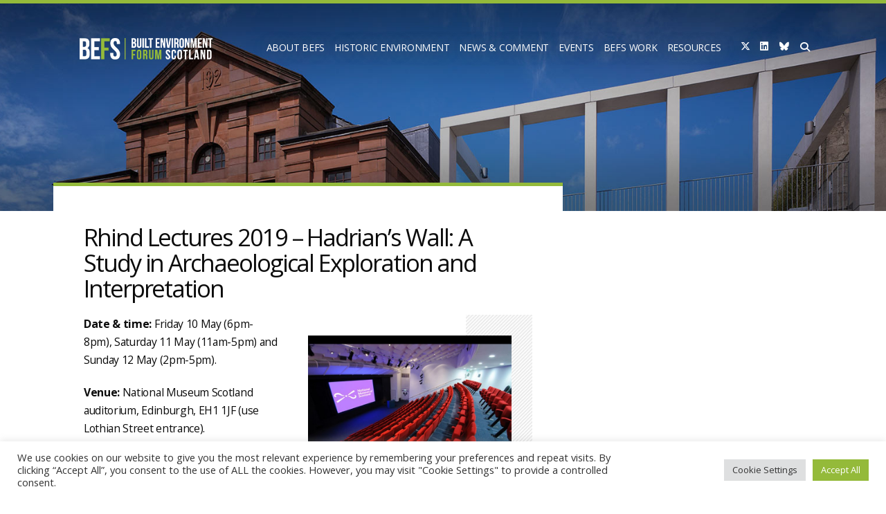

--- FILE ---
content_type: text/css
request_url: https://www.befs.org.uk/wp-content/themes/x-child/style.css?ver=10.7.9
body_size: 6874
content:
/*

Theme Name: X &ndash; Child Theme
Theme URI: http://theme.co/x/
Author: Themeco
Author URI: http://theme.co/
Description: Make all of your modifications to X in this child theme.
Version: 1.0.0
Template: x
Site: BEFS
Developed by: Urwin Studio https://www.urwinstudio.com

*/

/* ESS GRID BUGFIX */

.esg-media-cover-wrapper .esg-entry-cover a.eg-invisiblebutton { 
	box-shadow: none!important; 
	height: 100%!important; 
	width: 100%!important; 
	display: block!important; 
	position: absolute!important; 
	z-index: 9!important; 
}
	
.esg-entry-cover .esg-overlay, .eec {
	pointer-events: none;
}

.eg-befs-nostyle-element-5 {
	display: none!important;
}

/* MASTER LAYOUT */

#top.site {
	border-top: 5px solid #94ba3a;
}

#x-content-band-2 {
	background: url(/wp-content/uploads/2016/10/bg.jpg) no-repeat;
	background-position: bottom;
}

a,a:hover {
	-webkit-transition: all 0.2s ease-in-out;
	-moz-transition: all 0.2s ease-in-out;
	-o-transition: all 0.2s ease-in-out;
	transition: all 0.2s ease-in-out;
}

@media screen and (max-width: 767px) {
	
	.desktop {
		display: none;		
	}
	
}

@media screen and (min-width: 768px) {

	.mobile {
		display: none;
	}
	
}

/* left col */

body.home .x-column.x-sm.vc.lCol.x-2-3 {
	border-top: 5px solid #94ba3a!important;
	background-color: rgba(255,255,255,1.0)!important; 
}

.x-column.x-sm.vc.lCol.x-2-3 {
	margin-top: -80px;
	background-color: rgba(255,255,255,0.0)!important; 
}

.x-column.x-sm.vc.lCol.x-1-1 {
	margin-top: -80px;
	background-color: rgba(255,255,255,0.0)!important; 
}

#x-content-band-3 {
	background: url(/wp-content/uploads/2016/10/bg-col.jpg) top repeat-x;
}

.x-column.x-sm.vc.intro.x-1-1 p {
	font-size: 1.2em;
	line-height: 1.3em;
	font-weight: 600;
	max-width: 80%;
}

@media screen and (max-width: 767px) {
	
	#x-content-band-4 h1,
	#x-content-band-4 h2,
	#x-content-band-4 p {
		max-width: 100%;
	}

	.x-column.x-sm.vc.intro.x-1-1 p {
		font-size: 1.2em;
		line-height: 1.3em;
		font-weight: 600;
		max-width: 100%;
	}
	
}

@media screen and (min-width: 768px) {
	
	#x-content-band-4 h1,
	.x-column.x-sm.vc.lCol.x-2-3 #x-content-band-4 h2,
	.x-column.x-sm.vc.lCol.x-2-3 #x-content-band-4 p,
	.x-column.x-sm.vc.lCol.x-2-3 #x-content-band-4 ul	{
		max-width: 90%;
	}
	
	.x-column.x-sm.vc.intro.x-1-1 p {
		font-size: 1.2em;
		line-height: 1.3em;
		font-weight: 600;
		max-width: 80%;
	}
	
}

/* right col */

@media screen and (max-width: 767px) {
	
	.x-column.x-sm.vc.rCol.x-1-3 {
		margin-top: 0;
		padding-top: 50px!important;
		background-color: rgba(255,255,255,0.0)!important; 
	}
	
}

@media screen and (min-width: 768px) {
	
	.x-column.x-sm.vc.rCol.x-1-3 {
		margin-top: -80px;
		background-color: rgba(255,255,255,0.0)!important; 
	}
	
}

.x-column.x-sm.vc.rCol.x-1-3 #x-content-band-4,
.x-column.x-sm.vc.rCol.x-1-3 #x-content-band-5 {
	background: url(/wp-content/uploads/2016/10/bg-col.jpg) top repeat-x;
}

/* TYPOGRAPHY */

h1 {
	font-size: 2.3em!important;
	letter-spacing: -0.06em!important;
	margin-top: 10px;
	margin-bottom: 20px!important;
	text-transform: none!important;
}

.x-column.x-sm.vc.lCol h2 {
	font-size: 1.4em!important;
	letter-spacing: -0.06em!important;
	margin-top: 30px!important;
	margin-bottom: 5px!important;
	padding-bottom: 0!important;
	text-transform: uppercase;
}

h3 {
	font-size: 1.3em!important;
	letter-spacing: -0.06em!important;
	margin-top: 20px!important;
	margin-bottom: 5px!important;
	padding-bottom: 0!important;
}

p {
	font-size: 1.05em;
	letter-spacing: -0.02em!important;
}

li {
	font-size: 1.05em;
	letter-spacing: -0.02em!important;
}

.x-content-band.vc.content ul {
	margin-left: 0;
}

.x-content-band.vc.content li {
	list-style: none;
	position: relative;
	padding-left: 24px;
}

.x-content-band.vc.content li:before {
	font-family: "FontAwesome";
	content: "\f0a9" !important;
	font-size: 1.1em;
	left: 0;
	top: -2px;
	color: #94BA3A;
	position: absolute;
}

.x-column.x-sm.vc.lCol a {
	font-weight: 700;
}

.x-column.x-sm.vc.lCol a:hover {
	color: #12151A!important;
}

/* VIDEO */

.video.cover {
	margin: 60px 0!important;
}

/* IMAGES */

.x-column.x-sm.vc.lCol img.alignnone {
	margin: 30px 0;
	padding: 0 0 30px 0;	
	background: url(/wp-content/uploads/2016/10/bg-horiz.png) repeat;
}

@media screen and (max-width: 767px) {
	
	img.alignright  {
		width: 100%!important;
		height: auto;
		overflow: hidden;
		margin: 10px 0 30px 0!important;
		padding: 0 0 30px 0;
		border: 0;
		background: url(/wp-content/uploads/2016/10/bg-horiz.png) repeat;
	}
	
	.wp-caption.alignright {
		width: 100%!important;
		height: auto;
		overflow: hidden;
		margin: 10px 0 30px 0!important;
		padding: 0 0 30px 0;
		border: 0;
		background: url(/wp-content/uploads/2016/10/bg-horiz.png) repeat;
	}
	
	p.wp-caption-text  {
		text-align: left;
		width: 100%;
		margin-right: 0!important;
		margin-top: 20px!important;
		margin-bottom: 0!important;
		padding-right: 0!important;
		padding-bottom: 0!important;
		font-size: 0.75em!important;
	}
	
}

@media screen and (min-width: 768px) {
	
	img.alignright {
		float: right!important;
		width: 55%!important;
		height: auto;
		overflow: hidden;
		margin: 0 0 40px 0!important;
		padding: 30px 30px 30px 0;
		position: relative;
		right: -10%;
		border: 0;
		background: url(/wp-content/uploads/2016/10/bg-horiz-lge.jpg) right no-repeat;
	}

	.wp-caption.alignright {
		float: right!important;
		width: 50%!important;
		height: auto;
		overflow: hidden;
		margin: 0 0 40px 40px!important;
		padding: 30px 30px 20px 0;
		border: 0;
		background: url(/wp-content/uploads/2016/10/bg-horiz-lge.jpg) right no-repeat;
	}
	
	p.wp-caption-text  {
		text-align: left;
		width: 100%;
		margin-right: 0!important;
		margin-top: 20px!important;
		margin-bottom: 0!important;
		padding-right: 0!important;
		padding-bottom: 0!important;
		font-size: 0.75em!important;
	}
	
}

/* WIDGETS */

a.btn {
	font-weight: 600;
	font-size: 0.9em;
	text-transform: uppercase;
	padding: 7px 12px;
	margin-top: 20px!important;
	color: #fff;
	background: #94ba3a;
	display: inline-block;
}

a.btn:hover,
.x-column.x-sm.vc.lCol a.btn:hover {
	background: #0C0C0C;
	color: #fff!important;
}

a.btn:after {
	font-family: "FontAwesome";
	content: "\f0a9" !important;
	font-size: 1.1em;
	padding-left: 30px;
}

a.btnBack {
	font-weight: 600;
	font-size: 0.9em;
	text-transform: uppercase;
	padding: 7px 12px;
	margin-top: 20px!important;
	color: #fff;
	background: #94ba3a;
	display: inline-block;
}

a.btnBack:hover,
.x-column.x-sm.vc.lCol a.btnBack:hover {
	background: #0C0C0C;
	color: #fff!important;
}

a.btnBack:before {
	font-family: "FontAwesome";
	content: "\f0a8" !important;
	font-size: 1.1em;
	padding-right: 30px;
}

.x-column.x-sm.vc.panelGrey.x-1-1 a.btn {

}

table {
	background: none!important;
	padding-top: 10px!important;
	padding-bottom: 20px!important;
}

td {
	padding-left: 0!important;
	background: none!important;
}

td {
	border-top: 1px solid #696D6E!important;
}

tr:last-child td {
	border-bottom: 1px solid #696D6E!important;
}

/* HEADER */

.x-topbar,
.x-navbar,
.x-logobar {
	background-color: rgba(255,255,255,0.0)!important;
	border: 0;
	}

.masthead.masthead-stacked {
    position: absolute;
    width: 100%;
	background: none;
}

/* banner inner */

#x-content-band-1.x-content-band.vc.banner {
	max-height: 354px;
	min-height: 300px;
	overflow: hidden;
}

@media screen and (max-width: 767px) {
	
	.x-navbar {
		padding-left: 4%;
		padding-right: 4%;
	}

	.x-logobar {
		padding-left: 4%;
		padding-right: 4%;
	}
	
	.x-logobar img {
		padding-left: 4%;
		padding-right: 4%;
	}
	
}

@media screen and (min-width: 768px) {
	
	/*.x-navbar {
		padding-left: 4%;
		padding-right: 4%;
	}*/

	.x-logobar {
		padding-left: 8%;
		/*padding-right: 4%;*/
	}
	
}

#x-content-band-1.x-content-band.vc.banner img {
	width: 100%;
    min-height: 300px;
    object-fit: cover;
}

/* pre-header */

@media screen and (max-width: 980px) {
	
	.x-logobar-inner {
		display: none;
	}

	.x-topbar {
		background: #94ba3a!important;	
		height: 70px;
	}
	
	#x-content-band-1 {
		margin-top: 110px!important;
	}

	.x-topbar-inner {
		text-align: right!important;
		margin-top: 0px;
		width: 100%;
	}

	.x-topbar-inner.x-container.max.width {
		text-align: right!important;
	}
	
	.x-topbar-inner.x-container.max.width p.p-info {
		padding: 20px 60px 20px 20px!important;
		width: 100%;
		color: #fff;
		border: 0!important;
	}
	
}

@media screen and (min-width: 768px) and (max-width: 981px)  {
	
	.x-topbar-inner.x-container.max.width p.p-info {
		padding: 10px 60px 20px 20px!important;
		width: 100%;
		color: #fff;
		border: 0!important;
	}
	
}

/* responsive logo */

@media screen and (max-width: 480px)  {
	
	#logoS {
		position: absolute;
		z-index: 9999;
		top: 13px;
		left: 10%;
		max-width: 88%;
		height: 40px;
	}
	
	#logoM {
		display: none;
	}
	
}

@media screen and (min-width: 481px) and (max-width: 980px)  {
	
	#logoS {
		display: none;
	}
	
	#logoM {
		position: absolute;
		z-index: 9999;
		top: 13px;
		left: 9%;
		max-width: 88%;
		height: 40px;
	}
	
}

@media screen and (max-width: 767px)  {
	
	/*body.single .entry-wrap,
	body.page .entry-wrap {
		margin-top: 0;
	}
	
	body.single #x-content-band-1,
	body.page #x-content-band-1 {
		margin-top: -50px;
	}*/
	
	/*body.page #x-content-band-1.x-content-band.vc.banner {
		margin-top: 180px;
	}
	
	body.single #x-content-band-1.x-content-band.vc.banner {
		margin-top: -80px;
	}*/
	
	
	body.single .entry-wrap {
		margin-top: -145px;
	}

	body.page.page-template-default .entry-wrap {
		margin-top: -145px;
	}	
	
	body.page .entry-wrap {
		margin-top: -110px;
	}
	
	article.events.type-events.hentr.calendar-befs .entry-wrap {
	    margin-top: -120px!important;
	}
	
	.hentry .entry-wrap, .search-results .x-container>.product .entry-wrap  {
	    padding-top: 0!important;
	}
	
}

@media screen and (min-width: 767px) and (max-width: 980px) {
	
	/*body.single .entry-wrap,
	body.page .entry-wrap {
		margin-top: -50px;
	}*/
	
	/*body.page #x-content-band-1.x-content-band.vc.banner {
		margin-top: 180px;
	}
	
	body.single #x-content-band-1.x-content-band.vc.banner {
		margin-top: -80px;
	}*/

	body.single .entry-wrap {
		margin-top: -160px;
	}
	
	body.page.page-template-default .entry-wrap {
		margin-top: -160px;
	}

	body.page .entry-wrap {
		margin-top: -110px;
	}
	
	article.events.type-events.hentr.calendar-befs .entry-wrap {
	    margin-top: -120px!important;
	}
	
	.hentry .entry-wrap, .search-results .x-container>.product .entry-wrap  {
	    padding-top: 0!important;
	}
	
}

@media screen and (min-width: 981px) {
	
	#logoS,
	#logoM,
	.x-topbar {
		display: none;
	}
	
	.x-topbar-inner {
		text-align: right!important;
		margin-top: -9px;
	}

	.x-topbar-inner.x-container.max.width {
		text-align: right!important;
	}
	
	.x-topbar-inner.x-container.max.width p.p-info {
		padding: 10px 20px;
		float: right;
		background: #94ba3a;
		color: #fff;
		border: 0!important;
	}
	
	body.single #x-content-band-1.x-content-band.vc.banner,
	body.page-template-default #x-content-band-1.x-content-band.vc.banner {
		margin-top: -50px;
	}
	
	article.events.type-events.hentr.calendar-befs .entry-wrap {
	    margin-top: -50px!important;
	}
	
	.hentry .entry-wrap, .search-results .x-container>.product .entry-wrap  {
	    padding-top: 0!important;
	}
	
}

.x-topbar a i.x-icon.x-icon-linkedin,
.x-topbar i.x-icon.x-icon-twitter,
.x-topbar i.x-icon.x-icon-bluesky {
	margin: 0 3px 0 3px!important;
	font-size: 1.6em!important;
	color: #fff!important;
}

i.x-icon.x-icon-twitter::before {
    font-family: "Font Awesome 6 Brands"!important;
    font-weight: 400!important;
    font-style: normal;
    content: "\e61b" !important;
}

i.x-icon.x-icon-linkedin::before {
	font-family: "Font Awesome 6 Brands"!important;
    font-weight: 400!important;
    font-style: normal;
    content: "\f08c" !important;
}

i.x-icon.x-icon-bluesky::before {
    font-weight: 400!important;
    font-style: normal;
    content: "\e671" !important;
}

/*.x-icon:before {
	width: 14px;
}*/

/*a.x-btn-navbar-search:before {
	font-family: "FontAwesome";
	content: "\f002" !important;
	font-size: 1.5em;
	margin: 0;
	color: #fff;
}*/

/*li#menu-item-2956 span,
li#menu-item-2957 span {
	display: none;
}*/

ul#menu-main-menu li#menu-item-2956 a {
	padding-top: 13px!important;
	padding-right: 7px!important;
	padding-bottom: 13px!important;
	padding-left: 7px!important;	
}

ul#menu-main-menu li#menu-item-2957 a {
	padding-top: 13px!important;
	padding-right: 4px!important;
	padding-bottom: 13px!important;
	padding-left: 7px!important;
}

ul#menu-main-menu li#menu-item-12126 a {
	padding-top: 13px!important;
	padding-right: 4px!important;
	padding-bottom: 13px!important;
	padding-left: 7px!important;
}

ul#menu-main-menu li#menu-item-2956 a span {
	padding-right: 0!important;
	padding-left: 15px!important;
}

ul#menu-main-menu li#menu-item-12126 a span {
	padding-right: 0!important;
	padding-left: 5px!important;
}

ul#menu-main-menu li#menu-item-2957 a span {
	padding-right: 0!important;
	padding-left: 0!important;
}

ul#menu-main-menu li a span i.x-icon {
	-webkit-transition: all 0.2s ease-in-out;
	-moz-transition: all 0.2s ease-in-out;
	-o-transition: all 0.2s ease-in-out;
	transition: all 0.2s ease-in-out;
}

ul#menu-main-menu li a span i.x-icon:hover {
	color: #94BA3A!important;
	-webkit-transition: all 0.2s ease-in-out;
	-moz-transition: all 0.2s ease-in-out;
	-o-transition: all 0.2s ease-in-out;
	transition: all 0.2s ease-in-out;
}

/*li#menu-item-2956 a:before {
	font-family: "FontAwesome";
	content: "\f099" !important;
	font-size: 1.2em;
	color: #fff;
	margin-left: 10px;
}

li#menu-item-2957 a:before {
	font-family: "FontAwesome";
	content: "\f0e1" !important;
	font-size: 1.2em;
	color: #fff;
}

li#menu-item-2956 a:before,
li#menu-item-2957 a:before {
	-webkit-transition: all 0.2s ease-in-out;
	-moz-transition: all 0.2s ease-in-out;
	-o-transition: all 0.2s ease-in-out;
	transition: all 0.2s ease-in-out;
}

li#menu-item-2956 a:hover:before,
li#menu-item-2957 a:hover:before {
	color: #94BA3A;
	-webkit-transition: all 0.2s ease-in-out;
	-moz-transition: all 0.2s ease-in-out;
	-o-transition: all 0.2s ease-in-out;
	transition: all 0.2s ease-in-out;
}*/

ul#menu-main-menu li.x-menu-item-search a {
	padding-top: 14px!important;
	padding-right: 5px!important;
	padding-bottom: 12px!important;
	padding-left: 0!important;
}


a.btnTW,
a.btnLI {
	margin: 0 10px 0 0;
}

a.btnTW:hover,
a.btnLI:hover,
a.x-btn-navbar-search:hover {
	color: #12151A!important;
}

.x-logobar-inner {
	text-align: left!important;
}

@media screen and (max-width: 1199px) {
	
	.x-navbar-wrap {
		display: none;
	}
	
}

@media screen and (max-width: 767px) {
	
	.x-logobar-inner img {
		width: 300px!important;
	}
	
}

@media screen and (min-width: 768px) {
	
	.x-logobar-inner img {
		width: 348px!important;
	}
	
}

/* new inline nav */

@media screen and (min-width: 981px) and (max-width: 1199px) {
	
	.x-logobar {
		float: left;
		width: 35%;
		padding-top: 25px;
	}

	.x-navbar-wrap {
		float: left;
		width: 65%;
		padding-top: 12px;	
	}
	
}

@media screen and (min-width: 1200px) and (max-width: 1399px) {
	
	.x-logobar {
		float: left;
		width: 25%;
		padding-top: 25px;
	}

	.x-navbar-wrap {
		float: left;
		width: 75%;
		padding-top: 12px;	
	}
	
}

@media screen and (min-width: 1400px) {
	
	.x-logobar {
		float: left;
		width: 35%;
		padding-top: 25px;
	}

	.x-navbar-wrap {
		float: left;
		width: 65%;
		padding-top: 12px;	
	}
	
}

nav.x-nav-wrap.desktop {

}

/* nav */

ul#menu-main-menu {
	text-align: left;
	margin: 30px 0 0 0;
}

ul#menu-main-menu li {
	height: 45px;
	text-shadow: 1px 0.5px 20px #65676a;
}

ul#menu-main-menu li a {
	padding-left: 0px!important;
	padding-right: 0px!important;
	padding-top: 15px;
	padding-bottom: 5px;
	height: 45px;
}

ul#menu-main-menu li a {
	color: #fff!important;
	-webkit-transition: all 0.2s ease-in-out;
	-moz-transition: all 0.2s ease-in-out;
	-o-transition: all 0.2s ease-in-out;
	transition: all 0.2s ease-in-out;	
}

ul#menu-main-menu li a span {
	border: 0!important;
	padding-left: 7px!important;
	padding-right: 7px!important;
}

ul#menu-main-menu li a:hover {
	color: #94BA3A!important;
	-webkit-transition: all 0.2s ease-in-out;
	-moz-transition: all 0.2s ease-in-out;
	-o-transition: all 0.2s ease-in-out;
	transition: all 0.2s ease-in-out;	
}

li.current-menu-item,
li.current-page-ancestor,
body.advocacy-toolkit ul#menu-main-menu li#menu-item-37,
body.team ul#menu-main-menu li#menu-item-37,
body.board ul#menu-main-menu li#menu-item-37,
body.latest ul#menu-main-menu li#menu-item-204 {
	color: #fff!important;
	background: #94BA3A;
	text-shadow: none;
}

ul#menu-main-menu li.current-menu-item a:hover,
ul#menu-main-menu li.current-page-ancestor a:hover,
body.advocacy-toolkit ul#menu-main-menu li#menu-item-37 a:hover,
body.team ul#menu-main-menu li#menu-item-37 a:hover,
body.board ul#menu-main-menu li#menu-item-37 a:hover,
body.latest ul#menu-main-menu li#menu-item-204 a:hover,
body.single-product ul#menu-main-menu li#menu-item-64 a:hover,
body.parent-pageid-28 ul#menu-main-menu li#menu-item-31 a:hover,
body.parent-pageid-50 ul#menu-main-menu li#menu-item-64 a:hover {
	color: #12151A!important;
}

ul#menu-main-menu li a span i.x-icon {
	color: #fff!important;
}

/* news sidebar */

body.news .x-column.x-sm.vc.panelGrey.x-1-1 {
	margin: 30px 0 0 0!important;
}

/* news details page sidebar */

body.single .x-column.x-sm.vc.sidebar.x-1-1 .wpb_wrapper {
	background: transparent!important;
}

body.single .x-column.x-sm.vc.panelGrey.x-1-1 {
	margin: 30px 0 20px 0!important;
}

body.single .x-column.x-sm.vc.sidebarHome.x-1-1 .wpb_wrapper p, .x-column.x-sm.vc.sidebar.x-1-1 .wpb_wrapper p {
	padding: 0!important;
}

/* subnav */

.x-column.x-sm.vc.sidebar.x-1-1 .wpb_wrapper {
	/*background: #F7F7F7;*/
	background: url(/wp-content/uploads/2016/10/bg-horiz.png) repeat;
	margin: 0 0 20px 0!important;
}

.x-column.x-sm.vc.sidebar.x-1-1 ul {
	margin: 40px 0 20px 0;
}

.x-column.x-sm.vc.sidebar.x-1-1 li {
	text-transform: uppercase;
	font-weight: 700;
	letter-spacing: -0.03em;
	list-style: none;
	margin-top: 0!important;
	margin-bottom: 1px!important;
	padding: 0!important;
	display: block;
	line-height: 1.2em;
}

.x-column.x-sm.vc.sidebar.x-1-1 li a {
	background: #94BA3A;
	color: #fff;
	padding: 8px 40px 8px 10px;
	display: inline-block;
}

.x-column.x-sm.vc.sidebar.x-1-1 li a:hover {
	background: #0C0C0C;
}

.x-column.x-sm.vc.sidebar.x-1-1 li.current_page_item a {
	background: #696D6E;
}

.x-column.x-sm.vc.sidebar.x-1-1 li.current_page_item a:hover {
	background: #0C0C0C;
}

ul.children {
	display: none;
} 

/* mobile nav */

#responsive-menu-container {
	background: url(/wp-content/uploads/2016/10/bg-horiz.png) #fff repeat!important;
	padding: 20px 20px 20px 20px!important;
}

#responsive-menu-wrapper {
	background: none!important;
}

ul#responsive-menu li {
	text-transform: uppercase;
	font-weight: 700;
	letter-spacing: -0.03em;
	list-style: none;
	margin-top: 0!important;
	margin-bottom: 5px!important;
	padding: 0!important;
	display: block;
	background: none!important;
}

ul#responsive-menu li a {
	font-size: 1em!important;
	line-height: 1em!important;
	background: #94BA3A!important;
	color: #fff;
	padding: 20px 40px 20px 20px!important;
	margin-top: 0!important;
	margin-bottom: 0!important;
}

ul#responsive-menu li a:hover {
	background: #0C0C0C!important;
}

ul#responsive-menu li.current_page_item a {
	background: #696D6E!important;
}

ul#responsive-menu li.current_page_item a:hover {
	background: #0C0C0C!important;
}

#responsive-menu-search-box {
	display: none;
}

/* WIDGETS */

.x-scroll-top {
	border: 0;
}

@media screen and (max-width: 767px) {
	
	.x-scroll-top {
		margin-right: 5px!important;
		margin-bottom: 10px!important;
	}
	
}

@media screen and (min-width: 768px) and (max-width: 1279px) {
	
	.x-scroll-top {
		margin-right: 15px!important;
		margin-bottom: 20px!important;
	}
	
}

@media screen and (min-width: 1280px) {
	
	.x-scroll-top {
		margin-right: 30px!important;
		margin-bottom: 40px!important;
	}
	
}

.x-scroll-top .x-icon-angle-up:before {
	content: "\f077" !important;
	color: #fff;
	font-size: 1.3em;
}

br.clear {
	clear: both;
}

/* GRIDS */

/* filters */

.esg-filters.esg-singlefilters {
	text-align: left!important;
	padding-left: 0!important;
	margin-top: 0!important;
	margin-bottom: 50px!important;
}

.esg-filter-wrapper {
	padding-left: 0!important;
	margin-left: 0!important;
}

.esg-filterbutton {
	font-weight: 600;
	font-size: 0.9em;
	text-transform: uppercase;
	padding: 7px 12px;
	color: #fff!important;
	background: #94ba3a!important;
	margin-top: 0!important;
	display: inline-block;
	border: 0!important;
	border-radius: 0!important;
	-webkit-box-shadow: none!important;
	-moz-box-shadow: none!important;
	box-shadow: none!important;
	-webkit-transition: all 0.2s ease-in-out;
	-moz-transition: all 0.2s ease-in-out;
	-o-transition: all 0.2s ease-in-out;
	transition: all 0.2s ease-in-out;
}

.esg-filterbutton:hover,
.esg-filterbutton.selected {
	background: #0C0C0C!important;
	-webkit-transition: all 0.2s ease-in-out;
	-moz-transition: all 0.2s ease-in-out;
	-o-transition: all 0.2s ease-in-out;
	transition: all 0.2s ease-in-out;
}

.esg-filterbutton.selected {
	background: #0C0C0C!important;
}

.esg-filterbutton:after {
	font-family: "FontAwesome";
	content: "\f0a9" !important;
	font-size: 1.1em;
	padding-left: 30px;
}

/* grids */

#esg-grid-1-1,
#esg-grid-2-1,
#esg-grid-3-1,
#esg-grid-4-1,
#esg-grid-7-1 {
	margin-top: 20px;
	margin-bottom: 30px;
}

#esg-grid-6-2 {
	margin-top: 30px;
	padding-bottom: 20px!important;
}

#esg-grid-6-2 .esg-entry-media-wrapper,
#esg-grid-6-2 .esg-entry-media,
#esg-grid-6-2 .esg-entry-cover.esg-fade,
#esg-grid-6-2 .esg-content.eg-latest-element-3 {
	display: none!important;
}

#esg-grid-6-2 .esg-entry-content.eg-latest-home-content.esg-notalone {
	margin: 0!important;
	padding: 0 30px 20px 30px!important;
}

@media screen and (max-width: 767px) {
	
	#esg-grid-6-2 .esg-content.eg-latest-home-element-24 {
		display:inline-block!important;
		border: 1px solid #CDCDCD;
		font-weight: 700;
		text-align: center;
		width: 50px!important;
		height: 50px;
		margin-right: 10px!important;
		margin-top: 0!important;
		padding: 0!important;
		vertical-align: top;
		color: #12151A;
	}
	
}

@media screen and (min-width: 768px) and (max-width: 1179px) {
	
	#esg-grid-6-2 .esg-content.eg-latest-home-element-24 {
		display:none;
	}
	
}

@media screen and (min-width: 1180px) {
	
	#esg-grid-6-2 .esg-content.eg-latest-home-element-24 {
		display:inline-block!important;
		border: 1px solid #CDCDCD;
		font-weight: 700;
		text-align: center;
		width: 50px!important;
		height: 50px;
		margin-right: 10px!important;
		margin-top: 0!important;
		padding: 0!important;
		vertical-align: top;
		color: #12151A;
	}
	
}

a.eg-latest-home-element-0 {
	background: transparent!important;
}

#esg-grid-6-2 .esg-content.eg-latest-home-element-0-a {
	display:inline-block!important;
	vertical-align: top;
	width: 70%!important;
	padding: 0!important;
	margin: 0!important;
}

#esg-grid-6-2 .esg-content.eg-latest-home-element-0-a a {
	

}

li.tp-esg-item {
	overflow: hidden!important;	
}

.eg-befs-element-0 {
	font-size: 1.1em;
	line-height: 1em!important;
	letter-spacing: -0.05em!important;
}

/* arrow */

@media screen and (max-width: 767px) {

	.esg-tc.eec {
		position: relative!important;		
		width: 100%;
		height: 100%;
		overflow: hidden!important;	
	}
	
	.esg-top {
		position: absolute!important;
		bottom: -1px;
		right: -1px;
		/*padding-left: 80%;
		padding-top: 80%;*/
		/*width: 22%;
		height: 22%;*/
	}	
	
}

.esg-entry-cover {
	overflow: hidden!important;	
}

@media screen and (min-width: 768px) {
	
	.esg-tc.eec {
		position: relative!important;		
		width: 100%;
		height: 100%;	
	}
	
	.esg-top {
		position: absolute!important;
		bottom: -2px;
		right: -2px;
		/*padding-left: 80%;
		padding-top: 80%;*/
		/*width: 22%;
		height: 22%;*/
	}
	
}

/* LATEST */

#esg-grid-5-1,
#esg-grid-10-1{
	margin-top: 20px;
	margin-bottom: 30px;	
}

#esg-grid-5-1 li,
#esg-grid-10-1 li {
	background-color: rgba(255,255,255,0.0)!important;	
}

.eg-latest-container {
    background: transparent!important;
}

.eg-latest-element-0 {
	font-size: 1.4em!important;
	letter-spacing: -0.06em!important;
	margin-top: 0!important;
	margin-bottom: 0!important;
	padding-bottom: 0!important;
	/*text-transform: uppercase;*/
}

.eg-latest-element-0 a:hover {
	color: #94BA3A!important;
}

#esg-grid-5-1 .eg-latest-element-3,
#esg-grid-10-1 .eg-latest-element-3{
	font-size: 1.1em!important;
	color: #0c0c0c!important;
	font-weight: 400!important;
	padding-bottom: 0!important;
}

#esg-grid-5-1 .esg-entry-media,
#esg-grid-10-1 .esg-entry-media {
	margin-bottom: 30px!important;
}

.esg-entry-content.eg-latest-content.esg-notalone {
	padding-left: 0!important;
	padding-top: 10px!important;
	padding-bottom: 20px!important;
}

/*.eg-latest-element-24 .first-word { 
	font-style:italic!important; 
}*/

@media screen and (min-width: 980px) {
	
	body.page-id-202 li .esg-entry-media-wrapper,
	body.page-id-1730 li .esg-entry-media-wrapper {
		float: left;
		width: 33%;
		padding-right: 3%;
	}

	body.page-id-202 li .esg-entry-content.eg-latest-content,
	body.page-id-1730 li .esg-entry-content.eg-latest-content {
		float: left;
		width: 62%;
	}
	
}

.hideFeaturedImage .entry-featured {
    display: none;
}

/* ADDTHIS */

body.page-template .at-below-post-page.addthis_tool {
    display: none;
}

.addthis_toolbox {
	width: 88%;
	max-width: 1500px;
	margin: 0 auto 50px auto!important;
	padding: 0 0 0 3%!important;
}

.x-column.x-sm.vc.x-1-1 .addthis_toolbox {
	width: 100%!important;
	margin: 50px 0 30px 0!important;
	padding: 0 0 0 0!important;
}

.x-column.x-sm.vc.intro.x-1-1 .addthis_toolbox {
	display: none;
}

/* FOOTER */

footer {
	color: #fff;
	background: #696d6e!important;
	text-align: left!important;
	border-top: 5px solid #94ba3a!important;
}

footer a {
	color: #fff;
}

.x-colophon.top {

}

.x-colophon-content {
	text-transform: none!important;
	font-size: 0.85em!important;
	letter-spacing: -0.01em!important;
	margin-right: 4%!important;
	margin-left: 4%!important;
}

.x-colophon-content img {
	padding-top: 15px;
	padding-bottom: 15px;
}

@media screen and (max-width: 767px) {
	
	.footerL {
		width: 100%;
	}
	
	.footerR {
		width: 100%;
	}
	
	.footerR {
		margin-top: 30px;
		margin-bottom: 40px;
	}
	
}

@media screen and (min-width: 768px) {
	
	.footerL {
		float: left;
		width: 66%;
	}
	
	.footerR {
		float: left;
		width: 33%;
	}
	
}

/* signup */

#mc_embed_signup form {
	border: 2px solid #fff;
	width: 300px!important;
	margin: 0 0 15px 0!important;
}

#signupTxt {
	float: left;
	width: 265px;
	margin: 0 0 0 0;
}

input#mce-EMAIL {
	background: #696D6E;
	color: #fff!important;
	text-transform: uppercase!important;
	font-weight: 600!important;
	margin-bottom: 0!important;
	padding: 15px 15px!important;
	outline: none;
	height: 41px;
	width: 265px;
}

input#mce-EMAIL::-webkit-input-placeholder { /* Chrome */
  color: #fff;
}
input#mce-EMAIL:-ms-input-placeholder { /* IE 10+ */
  color: #fff;
}
input#mce-EMAIL::-moz-placeholder { /* Firefox 19+ */
  color: #fff;
  opacity: 1;
}
input#mce-EMAIL:-moz-placeholder { /* Firefox 4 - 18 */
  color: #fff;
  opacity: 1;
}

#signupBtn {
	float: left;
	position: relative;
	width: 30px;
	margin: 5px 0 0 0;
	background-color: transparent!important;
}

#signupBtn .x-btn,
#signupBtn .button {
	background-color: transparent!important;
}

input.btnSignup {
	width: 18px;
	height: 25px;
	padding-top: 7px;
}

input.btnSignup:hover {
	width: 18px;
	height: 25px;
	padding-top: 7px;
}

a.btnLinkedIn {
	width: 300px;
	font-weight: 600;
	font-size: 1em;
	text-transform: uppercase;
	padding: 12px 15px;
	color: #fff;
	background: #696D6E;
	margin-top: 0!important;
	display: inline-block;
	border: 2px solid #fff;
}

a.btnLinkedIn:after {
	font-family: "FontAwesome";
	content: "\f0a9" !important;
	font-size: 1em;
	padding-left: 87px;
}

a.btnLinkedIn:hover {
	background: #94ba3a;
	color: #fff;
	border: 2px solid #94ba3a;
}

/*@media screen and (max-width: 479px) {
	
	a.btnLinkedIn,
	.x-colophon.top form {
		width: 300px;
	}
	
	.x-colophon.top form {
		margin: 30px 0 15px 0!important;
		padding: 0!important;
	}
	
	input#mce-EMAIL {
		border: 0!important;
		width: 250px!important;
		height: 45px;
	}
	
}

@media screen and (min-width: 480px) and (max-width: 767px) {
	
	a.btnLinkedIn,
	.x-colophon.top form {
		width: 300px;
	}
	
	.x-colophon.top form {
		margin: 30px 0 15px 0!important;
		padding: 0!important;
	}
	
	input#mce-EMAIL {
		border: 0!important;
		width: 250px!important;
		height: 45px;
	}

	#signupTxt {
		float: left;
		margin: 0 0 0 0;
	}	
	
}

@media screen and (min-width: 768px) and (max-width: 1179px) {
	
	a.btnLinkedIn,
	.x-colophon.top form {
		width: 300px;
	}

	.x-colophon.top form {
		margin: 10px 0 15px 0!important;
		padding: 0!important;
	}
	
	input#mce-EMAIL {
		border: 0!important;
		width: 175px!important;
		height: 45px;
	}
	
	#signupTxt {
		float: left;
		margin: 0 0 0 0;
	}
	
}

@media screen and (min-width: 1180px) {
	
	a.btnLinkedIn,
	.x-colophon.top form {
		width: 300px;
	}

	.x-colophon.top form {
		margin: 10px 0 15px 0!important;
		padding: 0!important;
	}
	
	input#mce-EMAIL {
		border: 0!important;
		width: 250px!important;
		height: 45px;
	}
	
	#signupTxt {
		float: left;
		margin: 0 0 0 0;
	}
	
}*/

/* HOME */

/* new home news slider block */

body.home #x-content-band-2 .x-content-band.vc.rowPostSlider  {
	background: transparent!important;
}

.news-ticker-ntb {
	position: relative!important;
	z-index: 9999!important;
	background-color: #696D6E!important;
	border-bottom: 5px solid #94BA3A!important;
}

.x-content-band.vc.rowPostSlider .news-ticker-ntb ul#ntbne {
	font-family: "Open Sans",sans-serif;
    font-style: normal;
    font-weight: 700;
    letter-spacing: -0.06em!important;
    text-transform: none!important; 
}


@media screen and (max-width: 777px) {

	.news-ticker-ntb {
		margin-top: -250px!important;
		margin-bottom: 100px!important;
		height: 130px!important;
		width: 100%!important;
		padding: 20px 50px 20px 30px!important;
		
	}

	.x-content-band.vc.rowPostSlider .news-ticker-ntb ul#ntbne {
		font-size: 1.6em!important;
		line-height: 1em!important; 
	}	
	
}

@media screen and (min-width: 778px) and (max-width: 1023px) {

	.news-ticker-ntb {
		margin-top: -240px!important;
		margin-bottom: 100px!important;
		height: 120px!important;
		width: 100%!important;
		padding: 30px 70px 0 30px!important;
	}

	.x-content-band.vc.rowPostSlider .news-ticker-ntb ul#ntbne {
		font-size: 1.7em!important;
		line-height: 1em!important; 
	}
	
}

@media screen and (min-width: 1024px) and (max-width: 1279px) {
	
	.news-ticker-ntb {
		margin-top: -300px!important;
		margin-bottom: 120px!important;
		height: 170px!important;
		width: 30.67%!important;
		float: right!important;
		padding: 30px 20px!important;		
	}

	.x-content-band.vc.rowPostSlider .news-ticker-ntb ul#ntbne {
		font-size: 1.9em!important;
		line-height: 1.05em!important; 
	}
	
}

@media screen and (min-width: 1280px) {
	
	.news-ticker-ntb {
		margin-top: -300px!important;
		margin-bottom: 120px!important;
		height: 170px!important;
		width: 30.67%!important;
		float: right!important;
		padding: 30px 20px!important;		
	}

	.x-content-band.vc.rowPostSlider .news-ticker-ntb ul#ntbne {
		font-size: 2.1em!important;
		line-height: 1.1em!important; 
	}
	
}

.x-content-band.vc.rowPostSlider .news-ticker-ntb ul#ntbne a {
	color: #fff;
	white-space: normal!important;
}

.x-content-band.vc.rowPostSlider .news-ticker-ntb ul#ntbne a:hover{
	color: #94BA3A;
}

.x-content-band.vc.rowPostSlider .news-ticker-ntb ul#ntbne a:after {
	font-family: "FontAwesome"!important;
	content: "\f0a9" !important;
	font-size: 0.9em!important;
	padding-left: 10px!important;
}

#next-button-ntb, #prev-button-ntb {
	top: unset!important;
	bottom: 10px!important;
	font-size: 20px!important;
}

#next-button-ntb {
	right: 25px!important;
}

#prev-button-ntb {
	right: 45px!important;
}

#prev-button-ntb:before {
	font-family: "FontAwesome"!important;
	content: "\f060" !important;
	font-size: 0.75em!important;
}

#next-button-ntb:before {
	font-family: "FontAwesome"!important;
	content: "\f061" !important;
	font-size: 0.75em!important;
}

/*#next-button-ntb,
#prev-button-ntb {
	display: none;
	
}*/

body.home #x-content-band-3 {
	background: url(/wp-content/uploads/2016/10/bg.jpg) no-repeat;
	background-position: bottom;
} 

body.home #x-content-band-4 {
	z-index: 99999;
}
	
/* slider */

#slide-1-layer-2 {
	-webkit-transition: all 0.2s ease-in-out;
	-moz-transition: all 0.2s ease-in-out;
	-o-transition: all 0.2s ease-in-out;
	transition: all 0.2s ease-in-out;		
}

#slide-1-layer-2:hover {
	color: #fff!important;
	background: #94BA3A!important;
	-webkit-transition: all 0.2s ease-in-out!important;
	-moz-transition: all 0.2s ease-in-out!important;
	-o-transition: all 0.2s ease-in-out!important;
	transition: all 0.2s ease-in-out!important;		
}

#rev_slider_2_1 .tp-caption.tp-resizeme.sliderTxtWrapper h1 {
	text-shadow: 1px 1px 1px #65676a;
}

@media screen and (max-width: 479px) {
	
	#rev_slider_2_1 .tp-caption.tp-resizeme.sliderTxtWrapper {
		position: relative!important;
		top: -100px!important;
		width: 88%!important;
		margin-right: 12%!important;
		padding-left: 0!important;
		padding-right: 0!important;
		z-index: 9999!important;
	}
	
	#rev_slider_2_1 .tp-caption.tp-resizeme.sliderTxtWrapper h1 {
		width: 100%!important;
		padding: 0!important;
		margin: 0!important;
		color: #fff;
		font-size: 3em!important;
	}
	
}

@media screen and (min-width: 480px) and (max-width: 777px) {
	
	#rev_slider_2_1 .tp-caption.tp-resizeme.sliderTxtWrapper {
		position: relative!important;
		top: 40px!important;
		width: 88%!important;
		margin-right: 12%!important;
		padding-left: 0!important;
		padding-right: 0!important;
		z-index: 9999!important;
	}
	
	#rev_slider_2_1 .tp-caption.tp-resizeme.sliderTxtWrapper h1 {
		width: 80%!important;
		padding: 0!important;
		margin: 0!important;
		color: #fff;
		font-size: 3em!important;
	}
	
}

@media screen and (min-width: 778px) and (max-width: 1023px) {
	#rev_slider_2_1 .tp-caption.tp-resizeme.sliderTxtWrapper {
		position: relative!important;
		top: 50px!important;
		width: 88%!important;
		margin-right: 12%!important;
		padding-left: 0!important;
		padding-right: 0!important;
		z-index: 9999!important;
	}
	
	#rev_slider_2_1 .tp-caption.tp-resizeme.sliderTxtWrapper h1 {
		width: 60%!important;
		padding: 0!important;
		margin: 0!important;
		color: #fff;
		font-size: 3em!important;
	}
	
}

@media screen and (min-width: 1024px) and (max-width: 1279px) {
	
	#rev_slider_2_1 .tp-caption.tp-resizeme.sliderTxtWrapper {
		position: relative!important;
		top: 50px!important;
		width: 80%!important;
		margin-right: 20%!important;
		padding-left: 0!important;
		padding-right: 0!important;
		z-index: 9999!important;
	}
	
	#rev_slider_2_1 .tp-caption.tp-resizeme.sliderTxtWrapper h1 {
		width: 70%!important;
		padding: 0!important;
		margin: 0!important;
		color: #fff;
		font-size: 3em!important;
	}
	
}

@media screen and (min-width: 1280px) and (max-width: 1499px) {
	
	#rev_slider_2_1 .tp-caption.tp-resizeme.sliderTxtWrapper {
		position: relative!important;
		top: 50px!important;
		width: 80%!important;
		margin-right: 20%!important;
		padding-left: 0!important;
		padding-right: 0!important;
		z-index: 9999!important;
	}
	
	#rev_slider_2_1 .tp-caption.tp-resizeme.sliderTxtWrapper h1 {
		width: 70%!important;
		padding: 0!important;
		margin: 0!important;
		color: #fff;
		font-size: 3em!important;
	}
	
}

@media screen and (min-width: 1500px) and (max-width: 1719px) {
	
	/*#rev_slider_2_1 .tp-caption.tp-resizeme.sliderTxtWrapper {
		position: relative!important;
		top: 0!important;
		width: 100%!important;
		margin-right: 0!important;
		padding-left: 0!important;
		padding-right: 0!important;
		z-index: 9999!important;
	}*/
	
	#rev_slider_2_1 .tp-caption.tp-resizeme.sliderTxtWrapper h1 {
		width: 100%!important;
		padding: 0!important;
		margin: 0!important;
		color: #fff;
		font-size: 3.4em!important;
		line-height: 1em!important;
		margin-bottom: 0!important;
		padding-bottom: 0!important;
	} 
	
}

@media screen and (min-width: 1720px) {
	
	#rev_slider_2_1 .tp-caption.tp-resizeme.sliderTxtWrapper {
		position: absolute!important;
		min-width: 100%!important;
		top: 60px!important;
		left: 17%!important;
		padding-right: 0!important;
		padding-right: 0!important;
		z-index: 9999!important;
	}
	
	#rev_slider_2_1 .tp-caption.tp-resizeme.sliderTxtWrapper h1 {
		width: 100%!important;
		padding: 0!important;
		margin: 0!important;
		color: #fff;
		font-size: 3.4em!important;
		line-height: 1em!important;
		margin-bottom: 0!important;
		padding-bottom: 0!important;
	}
	
}

/*#rev_slider_2_1 .tp-caption.tp-resizeme h1:after {
	font-family: "FontAwesome";
	content: "\f0a9" !important;
	font-size: 1em;
	padding-left: 20px;
}*/

/*#rev_slider_2_1 .tp-caption.slidelink {
	width: 88%!important;
	max-width: 1500px!important;
	margin: 0 auto 50px auto!important;
	padding: 0 0 0 0!important;
}*/

#rev_slider_2_1 a.btn {
	font-weight: 600;
	font-size: 0.9em;
	text-transform: uppercase;
	padding: 7px 12px;
	color: #fff;
	background: #94ba3a;
	margin-top: 20px!important;
	display: inline-block;
}

#rev_slider_2_1 a.btn:hover {
	background: #0C0C0C;
}

#rev_slider_2_1 a.btn:after {
	font-family: "FontAwesome";
	content: "\f0a9" !important;
	font-size: 1.1em;
	padding-left: 30px;
}

/* grid */

.wpb_raw_code.wpb_content_element.wpb_raw_html.gridHome {
	margin-top: 50px;
}

/* latest */

.x-column.x-sm.vc.sidebarHome.x-1-1 h2,
.x-column.x-sm.vc.sidebar.x-1-1 h2 {
	font-size: 1.4em;
	margin-bottom: 0!important;
}

.x-column.x-sm.vc.sidebarHome.x-1-1 h2 a,
.x-column.x-sm.vc.sidebar.x-1-1 h2 a,
.x-column.x-sm.vc.sidebar.eventsSidebar.x-1-1 h2 {
	display: block;
	background: #94ba3a;
	color: #fff;
	padding: 15px 30px;
}

#uew_1 .supe-item-holder {
	padding-top: 30px!important;
    padding-bottom: 20px!important;
}

.x-column.x-sm.vc.sidebarHome.x-1-1 h2 a:hover,
.x-column.x-sm.vc.sidebar.x-1-1 h2 a:hover {
	background: #696D6E;
}

.x-column.x-sm.vc.sidebarHome.x-1-1 .wpb_wrapper,
.x-column.x-sm.vc.sidebar.x-1-1 .wpb_wrapper {
	background: #F7F7F7;
	margin: 0 0 30px 0;
}

.x-column.x-sm.vc.sidebarHome.x-1-1 .wpb_wrapper p,
.x-column.x-sm.vc.sidebar.x-1-1 .wpb_wrapper p  {
	padding: 15px 30px;
}

/* twitter feed on news page */

body.page-id-202 #x-content-band-6 {
	margin-top: 40px!important;
	margin-bottom: 10px!important;
}

body.page-id-202 #x-content-band-6 .wpb_wrapper {
    margin: 0!important;
}

/*

body.home .aptf-single-tweet-wrapper {
	padding: 25px 30px 0 30px;
}

.aptf-single-tweet-wrapper {
	background: #F7F7F7;
	padding: 25px 30px 30px 30px;
	margin: 0;
	line-height: 1.25em;
	border-bottom: 5px solid #DCDCDC;
}

.aptf-single-tweet-wrapper:last-of-type {
	border-bottom: 0;
}

body.page-id-2 .aptf-single-tweet-wrapper {
	margin-bottom: 30px!important;
	clear: both;
}

body.page-id-2 .aptf-single-tweet-wrapper,
.aptf-single-tweet-wrapper:last-of-type {
	border-bottom: 0!important;
}

.aptf-tweet-date,
body.page-id-2 .aptf-single-tweet-wrapper:nth-of-type(2),
body.page-id-2 .aptf-single-tweet-wrapper:nth-of-type(3),
body.page-id-2 .aptf-single-tweet-wrapper:nth-of-type(4),
body.page-id-2 .aptf-single-tweet-wrapper:nth-of-type(5) {
	display: none;
}

.aptf-single-tweet-wrapper a {
	color: #94BA3A!important;
}

.aptf-tweet-content a:hover {
	color: #12151A!important;
}

*/

/* INNER */

/* panel grey */

.x-column.x-sm.vc.panelGrey.x-1-1 {
	background: #696d6e;
	padding: 15px 30px;	
}

@media screen and (max-width: 767px) {
	
	.x-column.x-sm.vc.panelGrey.x-1-1 h2 {
		font-size: 1.6em;
		color: #fff;
		line-height: 1em!important;
		letter-spacing: -0.05em!important;
		margin-top: 15px!important;
		max-width: 90%;
	}
	
}

@media screen and (min-width: 767px) and (max-width: 1179px) {
	
	.x-column.x-sm.vc.panelGrey.x-1-1 h2 {
		font-size: 1.6em;
		color: #fff;
		line-height: 1em!important;
		letter-spacing: -0.05em!important;
		margin-top: 15px!important;
		max-width: 90%;
	}
	
}

@media screen and (min-width: 1180px) {
	
	.x-column.x-sm.vc.panelGrey.x-1-1 h2 {
		font-size: 2em;
		color: #fff;
		line-height: 1.05em!important;
		letter-spacing: -0.05em!important;
		margin-top: 15px!important;
		max-width: 90%;
	}
	
}
.x-column.x-sm.vc.panelGrey.x-1-1 a.btn {
	font-weight: 600;
	font-size: 0.9em;
	text-transform: uppercase;
	padding: 7px 12px;
	color: #fff;
	background: #94ba3a;
	margin-top: 20px!important;
	display: inline-block;
}

.x-column.x-sm.vc.panelGrey.x-1-1 a.btn:hover {
	background: #0C0C0C;
}

.x-column.x-sm.vc.panelGrey.x-1-1 a.btn:after {
	font-family: "FontAwesome";
	content: "\f0a9" !important;
	font-size: 1.1em;
	padding-left: 30px;
}

/* POST SINGLE */

.single .entry-featured {
	float: right!important;
	width: 50%!important;
	margin: 0 0 30px 30px!important;
	padding: 30px 30px 30px 0;
	border: 0;
	/*background-image: url(/wp-content/uploads/2016/10/bg-horiz.png);
	background-repeat: repeat;
	background-position: bottom 10px right 20%;*/
}

.single .entry-featured::before {
  content: '';
  position: absolute;
  bottom: 0;
  right: 0;
  width: calc(100% - 75%);
  height: 100%;
  display: block;
  box-sizing: border-box;
  background: url(/wp-content/uploads/2016/10/bg-horiz.png);
}

/* MEMBERS */

.x-column.x-sm.vc.logos.x-1-1 img {
	padding-right: 30px;
}

.x-column.x-sm.vc.logos.x-1-1 h2 {
	margin-top: 40px!important;
	padding-top: 40px;
	padding-bottom: 30px!important;
	border-top: 5px solid #696D6E;
}

/* LINKS */

.x-column.x-sm.vc.links.x-1-1 h2 {
	margin-top: 40px!important;
	padding-top: 40px;
	padding-bottom: 0!important;
	border-top: 5px solid #696D6E;
}

/* EVENTS */

#calendarize-0 {
	margin-top: 30px;
}

.fc-header-cell.fc-header-right {
	display: none;
}

table.fc-border-separate {
	border: 0!important;
	border-bottom: 2px solid #fff;
	border-color: #fff!important;
	font-family: 'Open Sans', sans-serif;
}

table.fc-border-separate tr {
	border: 0!important;
	margin: 1px!important;
}

table.fc-border-separate tr.last {
	border-bottom: 2px solid #fff;
}

table.fc-border-separate th {
	border-top: 0!important;
	border-right: 2px solid #fff;
	border-bottom: 2px solid #fff;
	border-left: 0!important;
	padding: 10px;
	text-align: right;
	background: #e3e3e3!important;
	text-transform: uppercase;
}

table.fc-border-separate td {
	border-top: 0!important;
	border-right: 2px solid #fff;
	border-bottom: 2px solid #fff;
	border-left: 0!important;
	margin: 1px!important;
	background: #f4f4f4!important;
}

table.fc-border-separate td.fc-today {
	background: #e3e3e3!important;
}

.x-column.x-sm.vc.lCol .fc-header-title h2 {
	display: block;
	font-size: 1.8em;
	margin-top: 0!important;
	margin-bottom: 30px!important;
	text-align: right;
}

@media screen and (min-width: 768px) {

	.fc-header-title {
		width: 30%!important;
		margin-left: 70%!important;
		float: right!important;
	}
	
	.x-column.x-sm.vc.lCol .fc-header-title h2 {
	}

}

span.fc-event-title {
	padding: 0!important;
}

span.fc-event-time {
	display: none;
}

@media screen and (max-width: 767px) {
	
	.fc-header-title h2 {
		text-align: center!important;
		margin: 0 auto 20px auto!important;
		padding: 0!important;
	}
	
}

@media screen and (min-width: 768px) {
	
	.fc-header-title h2 {
		margin: -50px 0 0 0!important;
	}
	
}

span.fc-button.fc-button-rhc_search {
	display: none;
}

.fc-header-cell.fc-header-left span.fc-header-space {
	display: none;
}

span.fc-button.fc-button-today {
	margin-left: 10px!important;
}

.fc-event-container {
}

span.fc-button {
	font-size: 0.75em!important;
	text-transform: uppercase;
	background: #94BA3A!important;
}

span.fc-button.fc-state-active {
	background: #0c0c0c!important;
}

span.fc-button-content {
	font-size: 0.9em!important;
	text-transform: uppercase;
}

a.fc-event {
	background: #94BA3A;
	padding: 10px 10px 11px 10px;
	border: 0!important;
	-webkit-transition: all 0.3s ease-in-out;
	-moz-transition: all 0.3s ease-in-out;
	-o-transition: all 0.3s ease-in-out;
	transition: all 0.3s ease-in-out;
	text-transform: none;
	font-weight: normal!important;
	font-size: 1em!important;
	line-height: 0.95em!important;
}

a.fc-event .fc-event-inner:hover {
    color: #fff!important;
}

a.fc-event:hover {
	background: #0c0c0c;
	color: #fff!important;
	border: 0!important;
	-webkit-transition: all 0.3s ease-in-out;
	-moz-transition: all 0.3s ease-in-out;
	-o-transition: all 0.3s ease-in-out;
	transition: all 0.3s ease-in-out;
}

.x-column.x-sm.vc.lCol a.fc-event:hover {
	color: #fff!important;
}

/* upcoming list */

.widget.widget_upcoming_events_widget {
	margin-top: 30px;
	margin-bottom: 0;
	padding-bottom: 10px;
}

.rhc-widget-upcoming-featured-image,
.rhc-description,
.rhc-widget-time.fc-date-format {
	display: none;
}

.rhc-widget-upcoming-item {
	margin: 0!important;
	padding: 0 30px 10px 30px!important;
}

.rhc-widget-upcoming {
	width: 100%!important;	
}

a.rhc-event-link {
	position: absolute;
	text-align: left;
	vertical-align: top;
	padding: 0 30px 20px 0!important;
	margin: 0!important;
	font-size: 1.15em!important;
	letter-spacing: -0.06em!important;
	font-weight: 700;
	margin-top: 0!important;
	margin-bottom: 0!important;
	padding-bottom: 0!important;
	line-height: 1em!important;
}

a.rhc-event-link:hover {
	color: #0c0c0c;
}

@media screen and (max-width: 767px) {
	
	.rhc-widget-upcoming-item span.rhc-widget-date.fc-date-format {
		float: left!important;
		border: 1px solid #CDCDCD;
		font-weight: 700;
		text-align: center;
		width: 50px!important;
		height: 50px;
		margin-right: 10px!important;
		margin-top: 0!important;
		padding: 0!important;
		vertical-align: top;
		color: #12151A;
		background-color: #fff!important;
		text-transform: uppercase;
		font-weight: 700!important;
		margin: 3px 0 8px 0;
		font-size: 0.9em!important;
	}
	
	a.rhc-event-link {
		left: 92px;
		top: 0;
		width: 75%!important;
	}
	
}

@media screen and (min-width: 768px) and (max-width: 1179px) {
	
	.rhc-widget-upcoming-item span.rhc-widget-date.fc-date-format {
		display:none;
	}
	
	a.rhc-event-link {
		left: 30px;
		top: 0;
		width: 90%!important;
	}
	
}

@media screen and (min-width: 1180px) {
	
	.rhc-widget-upcoming-item span.rhc-widget-date.fc-date-format {
		float: left!important;
		border: 1px solid #CDCDCD;
		font-weight: 700;
		text-align: center;
		width: 50px!important;
		height: 50px;
		margin-right: 10px!important;
		margin-top: 0!important;
		padding: 0!important;
		vertical-align: top;
		color: #12151A;
		background-color: #fff!important;
		text-transform: uppercase;
		font-weight: 700!important;
		margin: 3px 0 8px 0;
		font-size: 0.9em!important;
	}
	
	a.rhc-event-link {
		left: 92px;
		top: 0;
		width: 75%!important;
	}
	
}

.post_meta {
    color: #12151A;
    text-transform: uppercase;  
}

/*

.rhc-widget-upcoming-item {
	padding: 0 30px!important;
	margin: 0 0 25px 0;
	border-bottom: 5px solid #DCDCDC;
}

.rhc-widget-upcoming-item:last-of-type {
	border-bottom: 0;
}

@media screen and (max-width: 767px) {
	
	.rhc-widget-upcoming-featured-image {
		width: 35%!important;
		margin: 0 0 25px 0;
	}
	
	.rhc-widget-upcoming {
		width: 60%!important;	
	}
	
}

@media screen and (min-width: 768px) and (max-width: 980px) {
	
	.rhc-widget-upcoming-featured-image {
		display: none;
	}
	
	.rhc-widget-upcoming {
		width: 100%!important;	
	}
	
}

@media screen and (min-width: 981px) {
	
	.rhc-widget-upcoming-featured-image {
		width: 35%!important;
		margin: 0 0 25px 0;
	}
	
	.rhc-widget-upcoming {
		width: 60%!important;	
	}
	
}

.x-main.full .x-content-band .rhc-widget-upcoming-featured-image img {
	border: 0!important;
	margin-top: 0!important;
	padding-top: 0!important;
	padding-left: 0!important;
}

.rhc-widget-date-time {
	display: none!important;
}

.rhc-description {
	font-size: 1em;
}*/

/* next event */

.x-column.x-sm.vc.nextEvent.x-1-3 h3 {
	font-size: 1.7em;
	margin: 55px 0 20px 0;
}

/* event popups */

div.fct-tooltip.fc-tip-right {
	border: 0!important;
	-webkit-box-shadow: none;
	-moz-box-shadow: none;
	box-shadow: none;
	border-radius: 0;
	padding-left: 10px;
	padding-right: 10px;
	padding-bottom: 10px;
}

.fe-extrainfo-holder {
	padding-left: 0!important;
	padding-right: 0!important;	
}

.row-fluid.fe-sortable .rhc-info-cell {
	margin-top: 0;
}

.fct-header {
	font-family: "Open Sans", sans-serif!important;
	font-size: 1.4em!important;
}

.fct-body,
.rhc-info-cell {
	font-family: "Open Sans", sans-serif!important;
	font-size: 0.9em!important;
	line-height: 1.2em!important;	
}

.span6 {
	padding-left: 0!important;
	margin-left: 0!important;
}

/* event details */

.rhc.fe-extrainfo-container {
	display: none;
}

/* RESOURCES */

.x-content-band.vc.content.downloads {
	
}

.x-content-band.vc.content.downloads h2 {
	margin-top: 20px;
	padding-top: 30px;
	border-top: 3px solid #ced7d9;
}

.x-content-band.vc.content.downloads h2:first-of-type {
	margin-top: 0;
	padding-top: 0;
	border-top: none;
}

.x-content-band.vc.content.downloads h2 a {
	color: #94BA3A;
}

.x-content-band.vc.content.downloads h2 a:before {
	font-family: "FontAwesome";
	content: "\f0ab" !important;
	font-size: 0.9em;
	margin-right: 10px;	
}

/* */

body.search-results h2.entry-title {
	font-size: 1.4em;
	text-align: left;
	margin-left: 0;
	padding-left: 40px;
}

/* FORUM */

.x-column.x-sm.vc.intro.x-1-1 .x-bbp-item-info-content p {
	font-size: 1.05em!important;
    letter-spacing: -.02em!important;
	font-weight: 400!important;
}

.x-column.x-sm.vc.intro.x-1-1 .x-bbp-item-info-content ul {
	margin: 0 0 20px 20px!important;
}

.x-column.x-sm.vc.intro.x-1-1 .x-bbp-item-info-content ul li {
	line-height: 1.3em!important;
}

@media screen and (min-width: 768px) {
	
	body.bbpress .x-column.x-sm.vc.intro.x-1-1 p {
		max-width: 100%!important;
	}
	
}